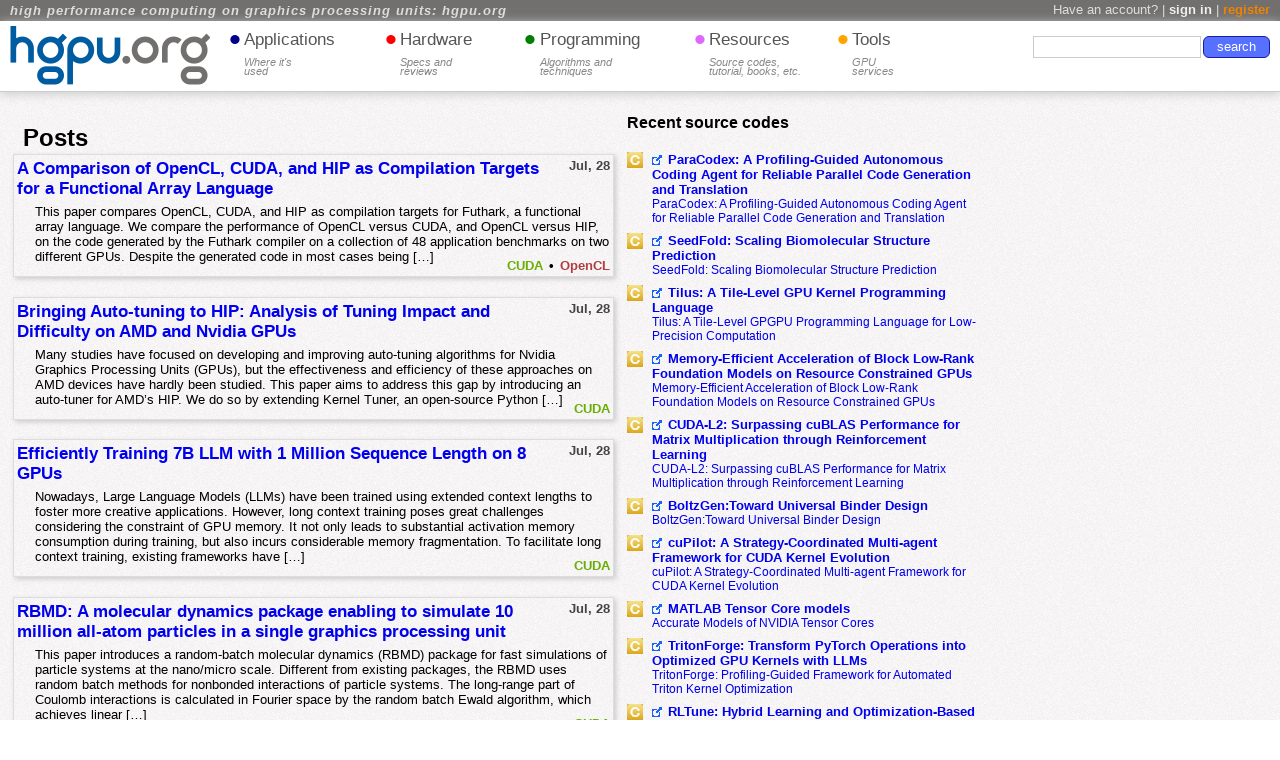

--- FILE ---
content_type: text/html; charset=UTF-8
request_url: https://hgpu.org/?paged=30
body_size: 17936
content:
<!DOCTYPE html PUBLIC "-//W3C//DTD XHTML+RDFa 1.1//EN" "https://www.w3.org/MarkUp/DTD/xhtml-rdfa-2.dtd"><html xmlns="https://www.w3.org/1999/xhtml" dir="ltr" xml:lang="en" lang="en" xmlns:fb="https://ogp.me/ns/fb#" xmlns:addthis="https://www.addthis.com/help/api-spec" ><head><title>High performance computing on graphics processing units | Page 30 | hgpu.org</title><meta property="fb:admins"  content="100008185481135"/><meta name="description" content="High performance computing on graphics processing units (GPU): AMD, ATI and nVidia; OpenCL, CUDA; algorithms, science and applications; GPGPU | Page 30" />
<meta name="keywords" content="GPU,ATI,AMD,nVidia,OpenCL,CUDA,Algorithms,Science,Applications,Computing,Performance,Implementation" />
<meta name="DC.title" content="High performance computing on graphics processing units | hgpu.org" />
<meta name="DC.language" content="en-US" />
<meta name="DC.creator" content="hgpu.org" />
<meta name="DC.creator.name" content="HGPU Group" />
<meta name="DC.publisher" content="HGPU Group" />
<meta name="DC.publisher.url" content="hgpu.org" /><link rel="alternate" type="application/rss+xml" title="High performance computing on graphics processing units RSS Feed" href="https://hgpu.org/?feed=rss2" />
<link rel="icon" href="/favicon.ico" />
<link rel="apple-touch-icon" href="/apple-touch-icon.png" />
<link rel="profile" href="https://gmpg.org/xfn/11" />
<meta name="language" content="en-us" />
<meta http-equiv="Content-language" content="en-us" /><meta http-equiv="Content-Type" content="text/html; charset=UTF-8" />
<link rel="pingback" href="https://hgpu.org/xmlrpc.php" />
<link rel="stylesheet" media="all" type="text/css" href="wp-content/themes/hgpu/style.css" />
<script type="text/javascript">
	window.onresize = function() {hideLogo();}
//window.onload = function() {hideLogo();}
</script>
<style>.async-hide { opacity: 0 !important} </style>
<script>(function(a,s,y,n,c,h,i,d,e){s.className+=' '+y;h.start=1*new Date;
h.end=i=function(){s.className=s.className.replace(RegExp(' ?'+y),'')};
(a[n]=a[n]||[]).hide=h;setTimeout(function(){i();h.end=null},c);h.timeout=c;
})(window,document.documentElement,'async-hide','dataLayer',4000,
{'GTM-T96GL5C':true});</script>
<script>
  (function(i,s,o,g,r,a,m){i['GoogleAnalyticsObject']=r;i[r]=i[r]||function(){
  (i[r].q=i[r].q||[]).push(arguments)},i[r].l=1*new Date();a=s.createElement(o),
  m=s.getElementsByTagName(o)[0];a.async=1;a.src=g;m.parentNode.insertBefore(a,m)
  })(window,document,'script','https://www.google-analytics.com/analytics.js','ga');
  ga('create', 'UA-21235492-1', 'auto');
  ga('require', 'GTM-T96GL5C');
  ga('send', 'pageview');
</script>
<script type="text/javascript">
function chg(el1, el2){
	var d1=document.getElementById(el1);
	var d2=document.getElementById(el2);
	var d11=d1.cloneNode(true);
	var d22=d2.cloneNode(true);
	d2.parentNode.insertBefore(d11,d2);
	d1.parentNode.insertBefore(d22,d1);
	d1.parentNode.removeChild(d1);
	d2.parentNode.removeChild(d2);
}
	function hideLogo(){
		var widt = Math.max(document.documentElement["clientWidth"], document.body["scrollWidth"], document.documentElement["scrollWidth"], document.body["offsetWidth"], document.documentElement["offsetWidth"]);
		var heig = document.documentElement.clientHeight == 0 ? document.body.clientHeight : document.documentElement.clientHeight;
		var contH = document.getElementById("Idcont").offsetHeight;
		var footH = document.getElementById("Idfoot").offsetHeight;
		var footH2 = document.getElementById("Idfoot2").offsetHeight;
		var centerSide = document.getElementById("centerside");
		var sum = footH + contH + footH2;

		if (heig > sum) {
		  document.getElementById("Idcont").style.height = contH + heig - sum -1  +"px";
		} 
		else
		{
		  document.getElementById("Idcont").style.height = "100%";
		}

		if (centerSide != null)
                {
		    if (1230 > widt)
                    {
			document.getElementById("hgpu-logo").style.display="none";	
		    }
                    else
		    {
			document.getElementById("hgpu-logo").style.display="block";
		    }
                        if (1185 > widt)
                        {

if (jQuery(".left_side + *").hasClass("center_side"))
chg("centerside","rightside");
                        }
                        else
                        {
if (!(jQuery("div").is(".hardware_sidebar") || !jQuery(".left_side + *").hasClass("right_side")) || !(!jQuery("div").is(".hardware_sidebar") || !jQuery(".left_side + *").hasClass("center_side")))
chg("centerside","rightside");
}

		    if (900 > widt)
		    {
			document.getElementById("topH").style.display="none";
		    }
		    else
		    {
			document.getElementById("topH").style.display="block";
		    }

		    if (1000 > widt)
		    {
			document.getElementById("idheadermenu").style.fontSize="11pt";
		    }
		    else
		    {
			document.getElementById("idheadermenu").style.fontSize="";
		    }
		    if (!document.getElementById("inside_hardware_sidebar"))
		    {
		        if (1185 > widt)
          		{
			    document.getElementById("centerside").style.padding = "0 0 0.5em 0";
			    document.getElementById("centerside").style.margin = "0 1% 0 0";
			    document.getElementById("centerside").style.cssFloat = "right";
			    document.getElementById("centerside").style.display="";
			    document.getElementById("centerside").style.width="35%";
		            jQuery(".left_side").css({"width":"60%"});
			    document.getElementById("rightside").style.width="35%";
		            if(!document.getElementById("left_side") || jQuery("div").is(".all_books"))
             		    {
		                if (jQuery("body").is(".single-post") || jQuery("div").is(".addpost,#userdashboard,.report,#statistics")){
                                  document.getElementById("preright").style.width="100%";}
				else{
                                  document.getElementById("preright").style.width="35%";}

             		    }else{
						
						if(jQuery(".left_side + *").outerHeight(true) >= jQuery(".left_side").outerHeight(true)){
                                  document.getElementById("preright").style.width="100%";}
								  else{
								  document.getElementById("preright").style.width="35%";}						
						
						}
			    document.getElementById("preright").style.display="block";
		        }
          		else
          		{
		               jQuery(".left_side").css({"width":""});
		               if(!document.getElementById("left_side"))
             		       {
		                  document.getElementById("preright").style.width="";
             		       }
		               document.getElementById("centerside").style.padding = "";	
			       document.getElementById("centerside").style.cssFloat = "";
			       document.getElementById("centerside").style.margin= "";
			       document.getElementById("centerside").style.width="";
			       document.getElementById("centerside").style.display="block";
			       document.getElementById("rightside").style.width="";
 		               document.getElementById("preright").style.display="";
		    	}
		    }
		    else
		    {
			if (document.getElementById("centerside").offsetHeight > document.getElementById("LftSd").offsetHeight)
			{
				document.getElementById("preright").style.width="51%"
				document.getElementById("preright").style.cssFloat = "left";
				document.getElementById("preright").style.display="block";
			}
			else
			{
				document.getElementById("preright").style.width=""
				 document.getElementById("preright").style.cssFloat = "";
				document.getElementById("preright").style.display="";
			}
			document.getElementById("rightside").style.padding = "0 1% 0.5em 1%";
			//document.getElementById("centerside").style.margin = "0 1% 0 0";
			document.getElementById("centerside").style.width="25%";
			document.getElementById("rightside").style.width="25%"
			// document.getElementById("inside_hardware_sidebar").style.width="19%"
			document.getElementById("rightside").style.cssFloat = "left";
		        if (1185 > widt)
			{
				document.getElementById("LftSd").style.width="45%";
			}
			else
			{
				document.getElementById("LftSd").style.width="50%";
			}
		  }  
		  if (1170 > widt)
		  {
		    document.getElementById("searchblk").style.width="25%";
		  }
		  else
		  {
		    document.getElementById("searchblk").style.width="";
		  }  
		  if (1600 > widt)
		  {
		    document.getElementById("wppnavi").style.fontSize="11pt";
		  }
		  else
		  {
		    document.getElementById("wppnavi").style.fontSize="";
		  }
		  if (1400 > widt) {document.getElementById("wppnavi").style.fontSize="10pt";}
		  if (1130 > widt) {document.getElementById("wppnavi").style.fontSize="7pt";}
	}
	else
	{
		document.getElementById("LftSd").style.width="75%";
	}


		
	}


	
</script>
<script type="text/javascript">
<!--

//-->
</script>
<script type="text/javascript">
(function (tos) {
   window.setInterval(function () {
     tos = (function (t) {
       return t[0] == 50 ? (parseInt(t[1]) + 1) + ':00' : (t[1] || '0') + ':' + (parseInt(t[0]) + 10);
     })(tos.split(':').reverse());
     window.pageTracker ? pageTracker._trackEvent('Time', 'Log', tos) : _gaq.push(['_trackEvent', 'Time', 'Log', tos]);
   }, 10000);
 })('00');
</script><link rel="dns-prefetch" href="//cdn.hu-manity.co" />
		<!-- Cookie Compliance -->
		<script type="text/javascript">var huOptions = {"appID":"hgpuorg-5794c9e","currentLanguage":"en","blocking":false,"globalCookie":false,"isAdmin":false,"privacyConsent":true,"forms":[]};</script>
		<script type="text/javascript" src="https://cdn.hu-manity.co/hu-banner.min.js"></script><style id="jetpack-boost-critical-css">@media all{.hiddenPoint,ul.dropdown ul{visibility:hidden}.headermenu ul.dropdown li .menuaspan span,.topline h1 a{font-style:italic}*{border:0;margin:0;padding:0;background:0 0;list-style:square}a{text-decoration:none;border:none;outline:0}html{background:url(https://hgpu.org/img/bg-f.png);min-width:800px;font-family:sans-serif}.clear_both{clear:both}.topline{width:100%;background-color:#72706f;height:1.3em;line-height:1.3em;white-space:nowrap}.signin{font-size:.8em;float:right;padding-right:10px;color:#ddd}.signin #tregister{font-weight:700;color:#ef8200}.signin #tlogin{font-weight:700;color:#f0f0f0}.topline h1{font-size:14px;vertical-align:middle;float:left;padding-left:10px;overflow:hidden;white-space:nowrap}.topline h1 a{font-size:.9em;font-weight:700;text-decoration:none;letter-spacing:1px;color:#ddd}.header{background:#fff;border-bottom:1px solid #ccc;box-shadow:0 2px 10px #ccc;margin-bottom:12px;height:70px}.list_item{border:1px solid #ddd}#hgpu-logo,#topH{display:block}.sitelogo{float:left;margin:5px 0 5px 10px}.headermenu{float:left;height:100%;margin-left:1em;font-size:14pt;display:block}.headermenu ul.dropdown{height:100%;position:relative;z-index:597;float:left;font-size:.9em}.headermenu ul.dropdown li,ul.dropdown,ul.dropdown li,ul.dropdown ul{list-style:none}.headermenu ul.dropdown li.dir{padding-right:1.3em;float:left;display:inline;height:100%}.headermenu ul.dropdown li.etcMore{padding-right:0}.liHeaderTitle{float:left;width:100%}.menuaheader{line-height:2.25em;color:#555}.menuaspan{color:#555}.headermenu .menuaspan span{color:#888;padding-top:.2em;display:block;line-height:.9em;font-size:.65em}.ptapplications,.pthardware,.ptprogramming,.ptresources,.pttools{font-size:2em;float:left;margin-right:.1em;height:1em;display:block}.dirApp{width:8em}.dirHard{width:7em}.dirProg{width:8.8em}.dirRes{width:8.5em}.dirTool{width:5em}.ptapplications{color:#00008b}.pthardware{color:red}.ptprogramming{color:green}.ptresources{color:#e066ff}.pttools{color:orange}ul.dropdown ul{position:absolute;top:100%;left:0;z-index:598;width:100%}ul.dropdown ul li{float:none;color:#555;background:#fff;text-align:left;padding:.3em 0}li.dir a{text-decoration:none;color:#555}li.dir ul li{border-left:2px solid #fff}li.dir ul li a{margin-left:5px;display:block;font-size:.8em}.searchblock{float:right;display:block;width:23%;height:100%}.searchform{width:100%;float:right;padding-right:10px;min-width:240px;max-width:750px}.searchDiv{float:right;margin-top:.5em;position:relative}.searchform #s{border:1px solid #ccc;margin-top:.5em;float:right;width:60%;padding:.2em .5em}.searchform #searchsubmit{margin-left:.2em;margin-top:.5em;float:right;min-width:5em;width:22%;padding:.2em .5em;border:1px solid #1d1da3;background-color:#5670ff;color:#fff;position:relative}.packageswidget .packages-all a{color:#ef8200;border-bottom:1px dashed #ee9e00;text-decoration:none}.left_side{width:47%;margin-left:1%;min-width:1px;float:left;padding-bottom:.5em}.paper_date,.ptags{font-weight:700;float:right}.list_item{box-shadow:2px 2px 5px #ccc;margin-bottom:1.2em;padding:3px;overflow:hidden}.list_item h3{font-size:13pt;margin-bottom:.2em;line-height:1.2em}.list_item .excert{margin:.5em 0 .7em 1.4em;font-size:.8em;font-family:arial}.paper_date{font-size:.8em;padding-left:.5em;color:#444}.ptags{font-size:1em;margin-top:.7em;margin-left:.5em}.pcuda a{color:#6aae05;float:left}.center_side,.h3package,.right_side{padding-bottom:.5em}.center_side{float:left;width:27.8%;padding-left:1%;padding-right:1%}.center_side h2{font-size:1em;padding-bottom:.5em}.mostviewed_widget_body{font-size:.8em;padding-left:1em}.mostviewed_widget_body li{margin-bottom:.5em}.packages-widget-body{font-size:.8em}.h3packname{float:left;margin-top:.2em}.h3package h3{margin-left:25px;font-size:1.1em;padding-top:2px;font-weight:700;display:block;float:none}.h3papername{padding-left:25px}.packageswidget .packages-all{float:right;text-align:right}.right_side{position:relative;float:right;width:20%;min-width:240px;margin-right:1%}.separator_widget{text-align:center;font-size:1.5em;padding-top:.2em;text-shadow:0 0 10px #000;color:#fff}.footer .subscribeblock input{margin-left:.5em;padding:.2em .5em;width:7em;float:right;border:1px solid #1d1da3;background-color:#5670ff;color:#fff;margin-top:0}#main{min-height:300px}.h2archive{margin-left:10px}#preright{display:none;width:100%;height:1px;float:right}.singletitle{width:100%;float:left}input[type=submit]{background-color:#e6e6e6;border:2px outset grey;line-height:normal;padding:0 6px;border-radius:6px;text-align:center;text-shadow:none;white-space:pre;margin:10px 0}.singletitle{height:30px;margin:10px 0}.div_most_viewed ul li{list-style:square;margin:0 0 0 15px}.mv_post{border-bottom:0 dotted #000;font-size:12px;padding-bottom:6px}.h3package{font-size:12px;font-weight:400}.h3package h3 a{background:url(https://hgpu.org/img/pngz.png) -121px 0 no-repeat;width:20px;height:16px;padding:3px 0 0 16px}h2{margin:10px 0}}</style><meta name='robots' content='max-image-preview:large' />
<link rel='dns-prefetch' href='//stats.wp.com' />
<style id='wp-img-auto-sizes-contain-inline-css' type='text/css'>
img:is([sizes=auto i],[sizes^="auto," i]){contain-intrinsic-size:3000px 1500px}
/*# sourceURL=wp-img-auto-sizes-contain-inline-css */
</style>
<style id='wp-emoji-styles-inline-css' type='text/css'>

	img.wp-smiley, img.emoji {
		display: inline !important;
		border: none !important;
		box-shadow: none !important;
		height: 1em !important;
		width: 1em !important;
		margin: 0 0.07em !important;
		vertical-align: -0.1em !important;
		background: none !important;
		padding: 0 !important;
	}
/*# sourceURL=wp-emoji-styles-inline-css */
</style>
<style id='wp-block-library-inline-css' type='text/css'>
:root{--wp-block-synced-color:#7a00df;--wp-block-synced-color--rgb:122,0,223;--wp-bound-block-color:var(--wp-block-synced-color);--wp-editor-canvas-background:#ddd;--wp-admin-theme-color:#007cba;--wp-admin-theme-color--rgb:0,124,186;--wp-admin-theme-color-darker-10:#006ba1;--wp-admin-theme-color-darker-10--rgb:0,107,160.5;--wp-admin-theme-color-darker-20:#005a87;--wp-admin-theme-color-darker-20--rgb:0,90,135;--wp-admin-border-width-focus:2px}@media (min-resolution:192dpi){:root{--wp-admin-border-width-focus:1.5px}}.wp-element-button{cursor:pointer}:root .has-very-light-gray-background-color{background-color:#eee}:root .has-very-dark-gray-background-color{background-color:#313131}:root .has-very-light-gray-color{color:#eee}:root .has-very-dark-gray-color{color:#313131}:root .has-vivid-green-cyan-to-vivid-cyan-blue-gradient-background{background:linear-gradient(135deg,#00d084,#0693e3)}:root .has-purple-crush-gradient-background{background:linear-gradient(135deg,#34e2e4,#4721fb 50%,#ab1dfe)}:root .has-hazy-dawn-gradient-background{background:linear-gradient(135deg,#faaca8,#dad0ec)}:root .has-subdued-olive-gradient-background{background:linear-gradient(135deg,#fafae1,#67a671)}:root .has-atomic-cream-gradient-background{background:linear-gradient(135deg,#fdd79a,#004a59)}:root .has-nightshade-gradient-background{background:linear-gradient(135deg,#330968,#31cdcf)}:root .has-midnight-gradient-background{background:linear-gradient(135deg,#020381,#2874fc)}:root{--wp--preset--font-size--normal:16px;--wp--preset--font-size--huge:42px}.has-regular-font-size{font-size:1em}.has-larger-font-size{font-size:2.625em}.has-normal-font-size{font-size:var(--wp--preset--font-size--normal)}.has-huge-font-size{font-size:var(--wp--preset--font-size--huge)}.has-text-align-center{text-align:center}.has-text-align-left{text-align:left}.has-text-align-right{text-align:right}.has-fit-text{white-space:nowrap!important}#end-resizable-editor-section{display:none}.aligncenter{clear:both}.items-justified-left{justify-content:flex-start}.items-justified-center{justify-content:center}.items-justified-right{justify-content:flex-end}.items-justified-space-between{justify-content:space-between}.screen-reader-text{border:0;clip-path:inset(50%);height:1px;margin:-1px;overflow:hidden;padding:0;position:absolute;width:1px;word-wrap:normal!important}.screen-reader-text:focus{background-color:#ddd;clip-path:none;color:#444;display:block;font-size:1em;height:auto;left:5px;line-height:normal;padding:15px 23px 14px;text-decoration:none;top:5px;width:auto;z-index:100000}html :where(.has-border-color){border-style:solid}html :where([style*=border-top-color]){border-top-style:solid}html :where([style*=border-right-color]){border-right-style:solid}html :where([style*=border-bottom-color]){border-bottom-style:solid}html :where([style*=border-left-color]){border-left-style:solid}html :where([style*=border-width]){border-style:solid}html :where([style*=border-top-width]){border-top-style:solid}html :where([style*=border-right-width]){border-right-style:solid}html :where([style*=border-bottom-width]){border-bottom-style:solid}html :where([style*=border-left-width]){border-left-style:solid}html :where(img[class*=wp-image-]){height:auto;max-width:100%}:where(figure){margin:0 0 1em}html :where(.is-position-sticky){--wp-admin--admin-bar--position-offset:var(--wp-admin--admin-bar--height,0px)}@media screen and (max-width:600px){html :where(.is-position-sticky){--wp-admin--admin-bar--position-offset:0px}}

/*# sourceURL=wp-block-library-inline-css */
</style><style id='global-styles-inline-css' type='text/css'>
:root{--wp--preset--aspect-ratio--square: 1;--wp--preset--aspect-ratio--4-3: 4/3;--wp--preset--aspect-ratio--3-4: 3/4;--wp--preset--aspect-ratio--3-2: 3/2;--wp--preset--aspect-ratio--2-3: 2/3;--wp--preset--aspect-ratio--16-9: 16/9;--wp--preset--aspect-ratio--9-16: 9/16;--wp--preset--color--black: #000000;--wp--preset--color--cyan-bluish-gray: #abb8c3;--wp--preset--color--white: #ffffff;--wp--preset--color--pale-pink: #f78da7;--wp--preset--color--vivid-red: #cf2e2e;--wp--preset--color--luminous-vivid-orange: #ff6900;--wp--preset--color--luminous-vivid-amber: #fcb900;--wp--preset--color--light-green-cyan: #7bdcb5;--wp--preset--color--vivid-green-cyan: #00d084;--wp--preset--color--pale-cyan-blue: #8ed1fc;--wp--preset--color--vivid-cyan-blue: #0693e3;--wp--preset--color--vivid-purple: #9b51e0;--wp--preset--gradient--vivid-cyan-blue-to-vivid-purple: linear-gradient(135deg,rgb(6,147,227) 0%,rgb(155,81,224) 100%);--wp--preset--gradient--light-green-cyan-to-vivid-green-cyan: linear-gradient(135deg,rgb(122,220,180) 0%,rgb(0,208,130) 100%);--wp--preset--gradient--luminous-vivid-amber-to-luminous-vivid-orange: linear-gradient(135deg,rgb(252,185,0) 0%,rgb(255,105,0) 100%);--wp--preset--gradient--luminous-vivid-orange-to-vivid-red: linear-gradient(135deg,rgb(255,105,0) 0%,rgb(207,46,46) 100%);--wp--preset--gradient--very-light-gray-to-cyan-bluish-gray: linear-gradient(135deg,rgb(238,238,238) 0%,rgb(169,184,195) 100%);--wp--preset--gradient--cool-to-warm-spectrum: linear-gradient(135deg,rgb(74,234,220) 0%,rgb(151,120,209) 20%,rgb(207,42,186) 40%,rgb(238,44,130) 60%,rgb(251,105,98) 80%,rgb(254,248,76) 100%);--wp--preset--gradient--blush-light-purple: linear-gradient(135deg,rgb(255,206,236) 0%,rgb(152,150,240) 100%);--wp--preset--gradient--blush-bordeaux: linear-gradient(135deg,rgb(254,205,165) 0%,rgb(254,45,45) 50%,rgb(107,0,62) 100%);--wp--preset--gradient--luminous-dusk: linear-gradient(135deg,rgb(255,203,112) 0%,rgb(199,81,192) 50%,rgb(65,88,208) 100%);--wp--preset--gradient--pale-ocean: linear-gradient(135deg,rgb(255,245,203) 0%,rgb(182,227,212) 50%,rgb(51,167,181) 100%);--wp--preset--gradient--electric-grass: linear-gradient(135deg,rgb(202,248,128) 0%,rgb(113,206,126) 100%);--wp--preset--gradient--midnight: linear-gradient(135deg,rgb(2,3,129) 0%,rgb(40,116,252) 100%);--wp--preset--font-size--small: 13px;--wp--preset--font-size--medium: 20px;--wp--preset--font-size--large: 36px;--wp--preset--font-size--x-large: 42px;--wp--preset--spacing--20: 0.44rem;--wp--preset--spacing--30: 0.67rem;--wp--preset--spacing--40: 1rem;--wp--preset--spacing--50: 1.5rem;--wp--preset--spacing--60: 2.25rem;--wp--preset--spacing--70: 3.38rem;--wp--preset--spacing--80: 5.06rem;--wp--preset--shadow--natural: 6px 6px 9px rgba(0, 0, 0, 0.2);--wp--preset--shadow--deep: 12px 12px 50px rgba(0, 0, 0, 0.4);--wp--preset--shadow--sharp: 6px 6px 0px rgba(0, 0, 0, 0.2);--wp--preset--shadow--outlined: 6px 6px 0px -3px rgb(255, 255, 255), 6px 6px rgb(0, 0, 0);--wp--preset--shadow--crisp: 6px 6px 0px rgb(0, 0, 0);}:where(.is-layout-flex){gap: 0.5em;}:where(.is-layout-grid){gap: 0.5em;}body .is-layout-flex{display: flex;}.is-layout-flex{flex-wrap: wrap;align-items: center;}.is-layout-flex > :is(*, div){margin: 0;}body .is-layout-grid{display: grid;}.is-layout-grid > :is(*, div){margin: 0;}:where(.wp-block-columns.is-layout-flex){gap: 2em;}:where(.wp-block-columns.is-layout-grid){gap: 2em;}:where(.wp-block-post-template.is-layout-flex){gap: 1.25em;}:where(.wp-block-post-template.is-layout-grid){gap: 1.25em;}.has-black-color{color: var(--wp--preset--color--black) !important;}.has-cyan-bluish-gray-color{color: var(--wp--preset--color--cyan-bluish-gray) !important;}.has-white-color{color: var(--wp--preset--color--white) !important;}.has-pale-pink-color{color: var(--wp--preset--color--pale-pink) !important;}.has-vivid-red-color{color: var(--wp--preset--color--vivid-red) !important;}.has-luminous-vivid-orange-color{color: var(--wp--preset--color--luminous-vivid-orange) !important;}.has-luminous-vivid-amber-color{color: var(--wp--preset--color--luminous-vivid-amber) !important;}.has-light-green-cyan-color{color: var(--wp--preset--color--light-green-cyan) !important;}.has-vivid-green-cyan-color{color: var(--wp--preset--color--vivid-green-cyan) !important;}.has-pale-cyan-blue-color{color: var(--wp--preset--color--pale-cyan-blue) !important;}.has-vivid-cyan-blue-color{color: var(--wp--preset--color--vivid-cyan-blue) !important;}.has-vivid-purple-color{color: var(--wp--preset--color--vivid-purple) !important;}.has-black-background-color{background-color: var(--wp--preset--color--black) !important;}.has-cyan-bluish-gray-background-color{background-color: var(--wp--preset--color--cyan-bluish-gray) !important;}.has-white-background-color{background-color: var(--wp--preset--color--white) !important;}.has-pale-pink-background-color{background-color: var(--wp--preset--color--pale-pink) !important;}.has-vivid-red-background-color{background-color: var(--wp--preset--color--vivid-red) !important;}.has-luminous-vivid-orange-background-color{background-color: var(--wp--preset--color--luminous-vivid-orange) !important;}.has-luminous-vivid-amber-background-color{background-color: var(--wp--preset--color--luminous-vivid-amber) !important;}.has-light-green-cyan-background-color{background-color: var(--wp--preset--color--light-green-cyan) !important;}.has-vivid-green-cyan-background-color{background-color: var(--wp--preset--color--vivid-green-cyan) !important;}.has-pale-cyan-blue-background-color{background-color: var(--wp--preset--color--pale-cyan-blue) !important;}.has-vivid-cyan-blue-background-color{background-color: var(--wp--preset--color--vivid-cyan-blue) !important;}.has-vivid-purple-background-color{background-color: var(--wp--preset--color--vivid-purple) !important;}.has-black-border-color{border-color: var(--wp--preset--color--black) !important;}.has-cyan-bluish-gray-border-color{border-color: var(--wp--preset--color--cyan-bluish-gray) !important;}.has-white-border-color{border-color: var(--wp--preset--color--white) !important;}.has-pale-pink-border-color{border-color: var(--wp--preset--color--pale-pink) !important;}.has-vivid-red-border-color{border-color: var(--wp--preset--color--vivid-red) !important;}.has-luminous-vivid-orange-border-color{border-color: var(--wp--preset--color--luminous-vivid-orange) !important;}.has-luminous-vivid-amber-border-color{border-color: var(--wp--preset--color--luminous-vivid-amber) !important;}.has-light-green-cyan-border-color{border-color: var(--wp--preset--color--light-green-cyan) !important;}.has-vivid-green-cyan-border-color{border-color: var(--wp--preset--color--vivid-green-cyan) !important;}.has-pale-cyan-blue-border-color{border-color: var(--wp--preset--color--pale-cyan-blue) !important;}.has-vivid-cyan-blue-border-color{border-color: var(--wp--preset--color--vivid-cyan-blue) !important;}.has-vivid-purple-border-color{border-color: var(--wp--preset--color--vivid-purple) !important;}.has-vivid-cyan-blue-to-vivid-purple-gradient-background{background: var(--wp--preset--gradient--vivid-cyan-blue-to-vivid-purple) !important;}.has-light-green-cyan-to-vivid-green-cyan-gradient-background{background: var(--wp--preset--gradient--light-green-cyan-to-vivid-green-cyan) !important;}.has-luminous-vivid-amber-to-luminous-vivid-orange-gradient-background{background: var(--wp--preset--gradient--luminous-vivid-amber-to-luminous-vivid-orange) !important;}.has-luminous-vivid-orange-to-vivid-red-gradient-background{background: var(--wp--preset--gradient--luminous-vivid-orange-to-vivid-red) !important;}.has-very-light-gray-to-cyan-bluish-gray-gradient-background{background: var(--wp--preset--gradient--very-light-gray-to-cyan-bluish-gray) !important;}.has-cool-to-warm-spectrum-gradient-background{background: var(--wp--preset--gradient--cool-to-warm-spectrum) !important;}.has-blush-light-purple-gradient-background{background: var(--wp--preset--gradient--blush-light-purple) !important;}.has-blush-bordeaux-gradient-background{background: var(--wp--preset--gradient--blush-bordeaux) !important;}.has-luminous-dusk-gradient-background{background: var(--wp--preset--gradient--luminous-dusk) !important;}.has-pale-ocean-gradient-background{background: var(--wp--preset--gradient--pale-ocean) !important;}.has-electric-grass-gradient-background{background: var(--wp--preset--gradient--electric-grass) !important;}.has-midnight-gradient-background{background: var(--wp--preset--gradient--midnight) !important;}.has-small-font-size{font-size: var(--wp--preset--font-size--small) !important;}.has-medium-font-size{font-size: var(--wp--preset--font-size--medium) !important;}.has-large-font-size{font-size: var(--wp--preset--font-size--large) !important;}.has-x-large-font-size{font-size: var(--wp--preset--font-size--x-large) !important;}
/*# sourceURL=global-styles-inline-css */
</style>

<style id='classic-theme-styles-inline-css' type='text/css'>
/*! This file is auto-generated */
.wp-block-button__link{color:#fff;background-color:#32373c;border-radius:9999px;box-shadow:none;text-decoration:none;padding:calc(.667em + 2px) calc(1.333em + 2px);font-size:1.125em}.wp-block-file__button{background:#32373c;color:#fff;text-decoration:none}
/*# sourceURL=/wp-includes/css/classic-themes.min.css */
</style>
<noscript><link rel='stylesheet' id='mailingCss-css' href='https://hgpu.org/wp-content/plugins/mailing/css/site-style.css?ver=6.9' type='text/css' media='all' />
</noscript><link data-media="all" onload="this.media=this.dataset.media; delete this.dataset.media; this.removeAttribute( &apos;onload&apos; );" rel='stylesheet' id='mailingCss-css' href='https://hgpu.org/wp-content/plugins/mailing/css/site-style.css?ver=6.9' type='text/css' media="not all" />
<script type="text/javascript" src="https://hgpu.org/wp-includes/js/jquery/jquery.min.js?ver=3.7.1" id="jquery-core-js"></script>
<script type="text/javascript" src="https://hgpu.org/wp-includes/js/jquery/jquery-migrate.min.js?ver=3.4.1" id="jquery-migrate-js"></script>
<script type="text/javascript" id="dtree-js-extra">
/* <![CDATA[ */
var WPdTreeSettings = {"animate":"1","duration":"150","imgurl":"https://hgpu.org/wp-content/plugins/my-thes-dtree/"};
//# sourceURL=dtree-js-extra
/* ]]> */
</script>
<script type="text/javascript" src="https://hgpu.org/wp-content/plugins/my-thes-dtree/wp-dtree.min.js?ver=1.0" id="dtree-js"></script>
<link rel="https://api.w.org/" href="https://hgpu.org/index.php?rest_route=/" />	<style>img#wpstats{display:none}</style>
		
<!-- Jetpack Open Graph Tags -->
<meta property="og:type" content="website" />
<meta property="og:title" content="hgpu.org" />
<meta property="og:description" content="High performance computing on Graphics Processing Units" />
<meta property="og:url" content="https://hgpu.org/" />
<meta property="og:site_name" content="hgpu.org" />
<meta property="og:image:width" content="200" />
<meta property="og:image:height" content="200" />
<meta property="og:image:alt" content="" />
<meta property="og:locale" content="en_US" />
<meta property="og:image" content="https://hgpu.org/img/social-logo.png" />

<!-- End Jetpack Open Graph Tags -->

	
	</head><body class="home blog paged paged-30 wp-theme-hgpu cookies-not-set"><div style="display:none">29305</div><div id="Idcont" class="content"><div class="topline"><div  id="topH"><h1><a href="https://hgpu.org/" rel="nofollow">high performance computing on graphics processing units: hgpu.org</a></h1></div><div class="signin"><span> Have an account? | <a id="tlogin" href="https://hgpu.org/?page_id=3306">sign in</a> | <a id="tregister" href="https://hgpu.org/?page_id=9093" rel="nofollow">register</a></span></div></div><div class="clear_both"></div><div class="header"><div class="sitelogo" id="hgpu-logo"><a href="https://hgpu.org/"><img src="img/hgpu-logo.png" alt="hgpu.org" width="200px" height="59px" /></a></div><div id="idheadermenu" class="headermenu"><ul class="dropdown"><li class="dir dirApp"><a href="https://hgpu.org/?cat=65"><span class="liHeaderTitle"><span class="ptapplications">&bull;</span><span class="menuaheader">Applications</span></span><span class="liHeaderMore"><span class="ptapplications hiddenPoint">&bull;</span><span class="menuaspan"><span>Where it's<br/>used</span></span></span></a><ul id="menuapplications"><li><a href="https://hgpu.org/?cat=10" title="Biology">Biology</a></li><li><a href="https://hgpu.org/?cat=66" title="Chemistry">Chemistry</a></li><li><a href="https://hgpu.org/?cat=11" title="Computer science">Computer science</a></li><li><a href="https://hgpu.org/?cat=303" title="Earth and Space sciences">Earth and Space sciences</a></li><li><a href="https://hgpu.org/?cat=73" title="Computer vision">Computer vision</a></li><li><a href="https://hgpu.org/?cat=576" title="Finance">Finance</a></li><li><a href="https://hgpu.org/?cat=157" title="Mathematics">Mathematics</a></li><li><a href="https://hgpu.org/?cat=38" title="Medicine">Medicine</a></li><li><a href="https://hgpu.org/?cat=12" title="Physics">Physics</a></li></ul></li><li class="dir dirHard"><a href="https://hgpu.org/?cat=32"><span class="liHeaderTitle"><span class="pthardware">&bull;</span><span class="menuaheader">Hardware</span></span><span class="liHeaderMore"><span class="pthardware hiddenPoint">&bull;</span><span class="menuaspan"><span>Specs and<br/>reviews</span></span></span></a><ul id="menuhardware"><li><a href="https://hgpu.org/?cat=17" title="nVidia hardware">nVidia hardware</a></li><li><a href="https://hgpu.org/?cat=4" title="ATI/AMD hardware">ATI/AMD hardware</a></li><li><a href="https://hgpu.org/?cat=1450" title="Intel hardware">Intel hardware</a></li></ul></li><li class="dir dirProg"><a href="https://hgpu.org/?cat=87"><span class="liHeaderTitle"><span class="ptprogramming">&bull;</span><span class="menuaheader">Programming</span></span><span class="liHeaderMore"><span class="ptprogramming hiddenPoint">&bull;</span><span class="menuaspan"><span>Algorithms and<br/>techniques</span></span></span></a><ul id="menuprogramming"><li><a href="https://hgpu.org/?cat=36" title="Algorithms">Algorithms</a></li><li><a href="https://hgpu.org/?tag=CUDA" title="CUDA">CUDA</a></li><li><a href="https://hgpu.org/?tag=OpenCL" title="OpenCL">OpenCL</a></li><li><a href="https://hgpu.org/?tag=OpenGL" title="OpenGL">OpenGL</a></li><li><a href="https://hgpu.org/?tag=ATI-Stream" title="ATI Stream">ATI Stream</a></li><li><a href="https://hgpu.org/?tag=OpenMP" title="OpenMP">OpenMP</a></li></ul></li><li class="dir etcMore dirRes" onclick="location.href='https://hgpu.org/';"><a href="https://hgpu.org/"><span class="liHeaderTitle"><span class="ptresources">&bull;</span><span class="menuaheader">Resources</span></span><span class="liHeaderMore"><span class="ptresources hiddenPoint">&bull;</span><span class="menuaspan"><span>Source codes,<br/>tutorial, books, etc.</span></span></span></a><ul id="menuresources"><li><a href="https://hgpu.org/?page_id=3529" title="Statistics">Statistics</a></li><li><a href="https://hgpu.org/?cat=86" title="Events">Events</a></li><li><a href="https://hgpu.org/?cat=65&amp;tag=Package" title="Source codes">Source codes</a></li><li><a href="https://hgpu.org/?tag=Tutorial" title="Tutorials">Tutorials</a></li><li><a href="https://hgpu.org/?page_id=6714" title="Books">Books</a></li><li><a href="https://hgpu.org/?cat=65&amp;tag=Thesis" title="Theses">Theses</a></li></ul></li><li class="dir etcMore dirTool" onclick="location.href='https://hgpu.org/';"><a href="https://hgpu.org/"><span class="liHeaderTitle"><span class="pttools">&bull;</span><span class="menuaheader">Tools</span></span><span class="liHeaderMore"><span class="pttools hiddenPoint">&bull;</span><span class="menuaspan"><span>GPU<br/>services</span></span></span></a><ul id="menutools"><li><a href="https://hgpu.org/?page_id=3314" title="Dashboard">Dashboard</a></li><li><a href="https://hgpu.org/?page_id=3316" title="User home">User home</a></li><li><a href="https://hgpu.org/?page_id=1109" title="Tags list">Tags list</a></li><li><a href="https://hgpu.org/?page_id=3310" title="Add paper">Add paper</a></li><li><a href="https://hgpu.org/?page_id=10702" title="Add paper">Add event</a></li><li><a href="https://hgpu.org/?page_id=1173" title="Paper titles list">Paper titles list</a></li></ul></li></ul></div><div id="searchblk" class="searchblock"><div class="searchform"><form method="get" id="searchform" action="https://hgpu.org/" ><div><div class="searchDiv"><input type="submit" id="searchsubmit" value="search" /><input type="text" value="" name="s" id="s" /></div></div></form></div></div></div><div class="clear_both"></div><div id="main"><div class="left_side"><div class="singletitle"><h2 class="h2archive">Posts</h2></div><div class="px10"></div>
<div class="list_item itemz1"><div class="paper_date">Jul, 28</div><h3><a href="https://hgpu.org/?p=29306" rel="bookmark" title="Read &quot;A Comparison of OpenCL, CUDA, and HIP as Compilation Targets for a Functional Array Language&quot;">A Comparison of OpenCL, CUDA, and HIP as Compilation Targets for a Functional Array Language</a></h3><div class="excert">This paper compares OpenCL, CUDA, and HIP as compilation targets for Futhark, a functional array language. We compare the performance of OpenCL versus CUDA, and OpenCL versus HIP, on the code generated by the Futhark compiler on a collection of 48 application benchmarks on two different GPUs. Despite the generated code in most cases being [&hellip;]<div class="ptags"><span class="pcuda"><a href="https://hgpu.org/?tag=cuda" rel="tag">CUDA</a></span><div class="ptagsdelim"> &bull; </div><span class="popencl"><a href="https://hgpu.org/?tag=opencl" rel="tag">OpenCL</a></span></div></div></div><div class="list_item itemz2"><div class="paper_date">Jul, 28</div><h3><a href="https://hgpu.org/?p=29303" rel="bookmark" title="Read &quot;Bringing Auto-tuning to HIP: Analysis of Tuning Impact and Difficulty on AMD and Nvidia GPUs&quot;">Bringing Auto-tuning to HIP: Analysis of Tuning Impact and Difficulty on AMD and Nvidia GPUs</a></h3><div class="excert">Many studies have focused on developing and improving auto-tuning algorithms for Nvidia Graphics Processing Units (GPUs), but the effectiveness and efficiency of these approaches on AMD devices have hardly been studied. This paper aims to address this gap by introducing an auto-tuner for AMD&#8217;s HIP. We do so by extending Kernel Tuner, an open-source Python [&hellip;]<div class="ptags"><span class="pcuda"><a href="https://hgpu.org/?tag=cuda" rel="tag">CUDA</a></span></div></div></div><div class="list_item itemz3"><div class="paper_date">Jul, 28</div><h3><a href="https://hgpu.org/?p=29304" rel="bookmark" title="Read &quot;Efficiently Training 7B LLM with 1 Million Sequence Length on 8 GPUs&quot;">Efficiently Training 7B LLM with 1 Million Sequence Length on 8 GPUs</a></h3><div class="excert">Nowadays, Large Language Models (LLMs) have been trained using extended context lengths to foster more creative applications. However, long context training poses great challenges considering the constraint of GPU memory. It not only leads to substantial activation memory consumption during training, but also incurs considerable memory fragmentation. To facilitate long context training, existing frameworks have [&hellip;]<div class="ptags"><span class="pcuda"><a href="https://hgpu.org/?tag=cuda" rel="tag">CUDA</a></span></div></div></div><div class="list_item itemz4"><div class="paper_date">Jul, 28</div><h3><a href="https://hgpu.org/?p=29302" rel="bookmark" title="Read &quot;RBMD: A molecular dynamics package enabling to simulate 10 million all-atom particles in a single graphics processing unit&quot;">RBMD: A molecular dynamics package enabling to simulate 10 million all-atom particles in a single graphics processing unit</a></h3><div class="excert">This paper introduces a random-batch molecular dynamics (RBMD) package for fast simulations of particle systems at the nano/micro scale. Different from existing packages, the RBMD uses random batch methods for nonbonded interactions of particle systems. The long-range part of Coulomb interactions is calculated in Fourier space by the random batch Ewald algorithm, which achieves linear [&hellip;]<div class="ptags"><span class="pcuda"><a href="https://hgpu.org/?tag=cuda" rel="tag">CUDA</a></span></div></div></div><div class="list_item itemz5"><div class="paper_date">Jul, 14</div><h3><a href="https://hgpu.org/?p=29285" rel="bookmark" title="Read &quot;Optimization of Large-Scale Sparse Matrix-Vector Multiplication on Multi-GPU Systems&quot;">Optimization of Large-Scale Sparse Matrix-Vector Multiplication on Multi-GPU Systems</a></h3><div class="excert">Sparse matrix-vector multiplication (SpMV) is one of the important kernels of many iterative algorithms for solving sparse linear systems. The limited storage and computational resources of individual GPUs restrict both the scale and speed of SpMV computing in problem-solving. As real-world engineering problems continue to increase in complexity, the imperative for collaborative execution of iterative [&hellip;]<div class="ptags"><span class="pcuda"><a href="https://hgpu.org/?tag=cuda" rel="tag">CUDA</a></span></div></div></div><div class="list_item itemz6"><div class="paper_date">Jul, 14</div><h3><a href="https://hgpu.org/?p=29282" rel="bookmark" title="Read &quot;Harnessing Integrated CPU-GPU System Memory for HPC: a first look into Grace Hopper&quot;">Harnessing Integrated CPU-GPU System Memory for HPC: a first look into Grace Hopper</a></h3><div class="excert">Memory management across discrete CPU and GPU physical memory is traditionally achieved through explicit GPU allocations and data copy or unified virtual memory. The Grace Hopper Superchip, for the first time, supports an integrated CPU-GPU system page table, hardware-level addressing of system allocated memory, and cache-coherent NVLink-C2C interconnect, bringing an alternative solution for enabling a [&hellip;]<div class="ptags"><span class="pcuda"><a href="https://hgpu.org/?tag=cuda" rel="tag">CUDA</a></span></div></div></div><div class="list_item itemz7"><div class="paper_date">Jul, 14</div><h3><a href="https://hgpu.org/?p=29283" rel="bookmark" title="Read &quot;Automating Heterogeneous Parallelism in Numerical Differential Equations&quot;">Automating Heterogeneous Parallelism in Numerical Differential Equations</a></h3><div class="excert">Scientific computing is an amalgamation of numerical methods and computer science. Developments in numerical analysis have allowed stable and accurate numerical schemes, whereas computer algorithms have been successfully adopted to standard multicore systems of today, enabling parallelism. Combining efficient numerical algorithms with efficient parallelism presents a challenge mainly due to the independent development of these [&hellip;]<div class="ptags"><span class="pcuda"><a href="https://hgpu.org/?tag=cuda" rel="tag">CUDA</a></span></div></div></div><div class="list_item itemz8"><div class="paper_date">Jul, 14</div><h3><a href="https://hgpu.org/?p=29284" rel="bookmark" title="Read &quot;The Impact of Modern Consumer GPUs on Commonly Used Secure Password Standards&quot;">The Impact of Modern Consumer GPUs on Commonly Used Secure Password Standards</a></h3><div class="excert">As home network-based devices and servers become more accessible [1], the need for cybersecurity awareness and best practices to secure wireless network is increasingly important. With the growing affordability of advanced hardware technology, such as modern gaming PCs equipped with powerful graphics processing units (GPUs), which can facilitate password brute force cracking on a wider [&hellip;]<div class="ptags"><span class="pcuda"><a href="https://hgpu.org/?tag=cuda" rel="tag">CUDA</a></span><div class="ptagsdelim"> &bull; </div><span class="popencl"><a href="https://hgpu.org/?tag=opencl" rel="tag">OpenCL</a></span></div></div></div><div class="list_item itemz9"><div class="paper_date">Jul, 14</div><h3><a href="https://hgpu.org/?p=29281" rel="bookmark" title="Read &quot;Automated C/C++ Program Repair for High-Level Synthesis via Large Language Models&quot;">Automated C/C++ Program Repair for High-Level Synthesis via Large Language Models</a></h3><div class="excert">In High-Level Synthesis (HLS), converting a regular C/C++ program into its HLS-compatible counterpart (HLS-C) still requires tremendous manual effort. Various program scripts have been introduced to automate this process. But the resulting codes usually contain many issues that should be manually repaired by developers. Since Large Language Models (LLMs) have the ability to automate code [&hellip;]<div class="ptags"></div></div></div><div class="list_item itemz10"><div class="paper_date">Jul, 7</div><h3><a href="https://hgpu.org/?p=29277" rel="bookmark" title="Read &quot;Automatic Code Rewriting for Performance Portability&quot;">Automatic Code Rewriting for Performance Portability</a></h3><div class="excert">Rewriting code for cleanliness, API changes, and new programming models is a common, yet time-consuming task. This is important for HPC applications that desire performance portability in particular, since these applications are usually very long lived and wish to run on many architectures, so they need to be written such that they can make good [&hellip;]<div class="ptags"><span class="popencl"><a href="https://hgpu.org/?tag=opencl" rel="tag">OpenCL</a></span></div></div></div><div class="list_item itemz11"><div class="paper_date">Jul, 7</div><h3><a href="https://hgpu.org/?p=29274" rel="bookmark" title="Read &quot;Supercharging Federated Learning with Flower and NVIDIA FLARE&quot;">Supercharging Federated Learning with Flower and NVIDIA FLARE</a></h3><div class="excert">Several open-source systems, such as Flower and NVIDIA FLARE, have been developed in recent years while focusing on different aspects of federated learning (FL). Flower is dedicated to implementing a cohesive approach to FL, analytics, and evaluation. Over time, Flower has cultivated extensive strategies and algorithms tailored for FL application development, fostering a vibrant FL [&hellip;]<div class="ptags"></div></div></div><div class="list_item itemz12"><div class="paper_date">Jul, 7</div><h3><a href="https://hgpu.org/?p=29275" rel="bookmark" title="Read &quot;Chat AI: A Seamless Slurm-Native Solution for HPC-Based Services&quot;">Chat AI: A Seamless Slurm-Native Solution for HPC-Based Services</a></h3><div class="excert">The increasing adoption of large language models (LLMs) has created a pressing need for an efficient, secure and private serving infrastructure, which allows researchers to run open-source or custom fine-tuned LLMs and ensures users that their data remains private and is not stored without their consent. While high-performance computing (HPC) systems equipped with state-of-the-art GPUs [&hellip;]<div class="ptags"></div></div></div><div id="wppnavi"><div class='wp-pagenavi' role='navigation'>
<span class='pages'>Page 30 of 1,110</span><a class="first" aria-label="First Page" href="https://hgpu.org/">« First</a><a class="previouspostslink" rel="prev" aria-label="Previous Page" href="https://hgpu.org/?paged=29">«</a><span class='extend'>...</span><a class="smaller page" title="Page 10" href="https://hgpu.org/?paged=10">10</a><a class="smaller page" title="Page 20" href="https://hgpu.org/?paged=20">20</a><span class='extend'>...</span><a class="page smaller" title="Page 28" href="https://hgpu.org/?paged=28">28</a><a class="page smaller" title="Page 29" href="https://hgpu.org/?paged=29">29</a><span aria-current='page' class='current'>30</span><a class="page larger" title="Page 31" href="https://hgpu.org/?paged=31">31</a><a class="page larger" title="Page 32" href="https://hgpu.org/?paged=32">32</a><span class='extend'>...</span><a class="larger page" title="Page 40" href="https://hgpu.org/?paged=40">40</a><a class="larger page" title="Page 50" href="https://hgpu.org/?paged=50">50</a><a class="larger page" title="Page 60" href="https://hgpu.org/?paged=60">60</a><span class='extend'>...</span><a class="nextpostslink" rel="next" aria-label="Next Page" href="https://hgpu.org/?paged=31">»</a><a class="last" aria-label="Last Page" href="https://hgpu.org/?paged=1110">Last »</a>
</div></div></div>


<div id="centerside" class="center_side"><div id="packageswidget-2" class="widget-container packageswidget"><h2 class="widget-title">Recent source codes</h2><div class="packages-widget-body"><div class="h3package"><div class="h3packname"><a href="https://github.com/Scientific-Computing-Lab/ParaCodex" rel="nofollow" target="_blank"><img src="https://hgpu.org/img/codes.gif" title="Source codes: ParaCodex: A Profiling-Guided Autonomous Coding Agent for Reliable Parallel Code Generation and Translation" alt="ParaCodex: A Profiling-Guided Autonomous Coding Agent for Reliable Parallel Code Generation and Translation" height="16px" width="16px" /></a></div><h3><a href="https://github.com/Scientific-Computing-Lab/ParaCodex" rel="nofollow">ParaCodex: A Profiling-Guided Autonomous Coding Agent for Reliable Parallel Code Generation and Translation</a></h3><div class="h3papername"><a href="https://hgpu.org/?p=30498" rel="bookmark" title="Read &quot;ParaCodex: A Profiling-Guided Autonomous Coding Agent for Reliable Parallel Code Generation and Translation&quot;">ParaCodex: A Profiling-Guided Autonomous Coding Agent for Reliable Parallel Code Generation and Translation</a></div></div><div class="h3package"><div class="h3packname"><a href="https://seedfold.github.io/" rel="nofollow" target="_blank"><img src="https://hgpu.org/img/codes.gif" title="Source codes: SeedFold: Scaling Biomolecular Structure Prediction" alt="SeedFold: Scaling Biomolecular Structure Prediction" height="16px" width="16px" /></a></div><h3><a href="https://seedfold.github.io/" rel="nofollow">SeedFold: Scaling Biomolecular Structure Prediction</a></h3><div class="h3papername"><a href="https://hgpu.org/?p=30497" rel="bookmark" title="Read &quot;SeedFold: Scaling Biomolecular Structure Prediction&quot;">SeedFold: Scaling Biomolecular Structure Prediction</a></div></div><div class="h3package"><div class="h3packname"><a href="https://github.com/NVIDIA/tilus" rel="nofollow" target="_blank"><img src="https://hgpu.org/img/codes.gif" title="Source codes: Tilus: A Tile-Level GPU Kernel Programming Language" alt="Tilus: A Tile-Level GPU Kernel Programming Language" height="16px" width="16px" /></a></div><h3><a href="https://github.com/NVIDIA/tilus" rel="nofollow">Tilus: A Tile-Level GPU Kernel Programming Language</a></h3><div class="h3papername"><a href="https://hgpu.org/?p=30481" rel="bookmark" title="Read &quot;Tilus: A Tile-Level GPGPU Programming Language for Low-Precision Computation&quot;">Tilus: A Tile-Level GPGPU Programming Language for Low-Precision Computation</a></div></div><div class="h3package"><div class="h3packname"><a href="https://github.com/pabillam/mem-efficient-blr" rel="nofollow" target="_blank"><img src="https://hgpu.org/img/codes.gif" title="Source codes: Memory-Efficient Acceleration of Block Low-Rank Foundation Models on Resource Constrained GPUs" alt="Memory-Efficient Acceleration of Block Low-Rank Foundation Models on Resource Constrained GPUs" height="16px" width="16px" /></a></div><h3><a href="https://github.com/pabillam/mem-efficient-blr" rel="nofollow">Memory-Efficient Acceleration of Block Low-Rank Foundation Models on Resource Constrained GPUs</a></h3><div class="h3papername"><a href="https://hgpu.org/?p=30480" rel="bookmark" title="Read &quot;Memory-Efficient Acceleration of Block Low-Rank Foundation Models on Resource Constrained GPUs&quot;">Memory-Efficient Acceleration of Block Low-Rank Foundation Models on Resource Constrained GPUs</a></div></div><div class="h3package"><div class="h3packname"><a href="https://github.com/deepreinforce-ai/CUDA-L2" rel="nofollow" target="_blank"><img src="https://hgpu.org/img/codes.gif" title="Source codes: CUDA-L2: Surpassing cuBLAS Performance for Matrix Multiplication through Reinforcement Learning" alt="CUDA-L2: Surpassing cuBLAS Performance for Matrix Multiplication through Reinforcement Learning" height="16px" width="16px" /></a></div><h3><a href="https://github.com/deepreinforce-ai/CUDA-L2" rel="nofollow">CUDA-L2: Surpassing cuBLAS Performance for Matrix Multiplication through Reinforcement Learning</a></h3><div class="h3papername"><a href="https://hgpu.org/?p=30469" rel="bookmark" title="Read &quot;CUDA-L2: Surpassing cuBLAS Performance for Matrix Multiplication through Reinforcement Learning&quot;">CUDA-L2: Surpassing cuBLAS Performance for Matrix Multiplication through Reinforcement Learning</a></div></div><div class="h3package"><div class="h3packname"><a href="https://github.com/HannesStark/boltzgen" rel="nofollow" target="_blank"><img src="https://hgpu.org/img/codes.gif" title="Source codes: BoltzGen:Toward Universal Binder Design" alt="BoltzGen:Toward Universal Binder Design" height="16px" width="16px" /></a></div><h3><a href="https://github.com/HannesStark/boltzgen" rel="nofollow">BoltzGen:Toward Universal Binder Design</a></h3><div class="h3papername"><a href="https://hgpu.org/?p=30468" rel="bookmark" title="Read &quot;BoltzGen:Toward Universal Binder Design&quot;">BoltzGen:Toward Universal Binder Design</a></div></div><div class="h3package"><div class="h3packname"><a href="https://github.com/champloo2878/cuPilot-Kernels" rel="nofollow" target="_blank"><img src="https://hgpu.org/img/codes.gif" title="Source codes: cuPilot: A Strategy-Coordinated Multi-agent Framework for CUDA Kernel Evolution" alt="cuPilot: A Strategy-Coordinated Multi-agent Framework for CUDA Kernel Evolution" height="16px" width="16px" /></a></div><h3><a href="https://github.com/champloo2878/cuPilot-Kernels" rel="nofollow">cuPilot: A Strategy-Coordinated Multi-agent Framework for CUDA Kernel Evolution</a></h3><div class="h3papername"><a href="https://hgpu.org/?p=30464" rel="bookmark" title="Read &quot;cuPilot: A Strategy-Coordinated Multi-agent Framework for CUDA Kernel Evolution&quot;">cuPilot: A Strategy-Coordinated Multi-agent Framework for CUDA Kernel Evolution</a></div></div><div class="h3package"><div class="h3packname"><a href="https://github.com/north-numerical-computing/MATLAB-tensor-core" rel="nofollow" target="_blank"><img src="https://hgpu.org/img/codes.gif" title="Source codes: MATLAB Tensor Core models" alt="MATLAB Tensor Core models" height="16px" width="16px" /></a></div><h3><a href="https://github.com/north-numerical-computing/MATLAB-tensor-core" rel="nofollow">MATLAB Tensor Core models</a></h3><div class="h3papername"><a href="https://hgpu.org/?p=30454" rel="bookmark" title="Read &quot;Accurate Models of NVIDIA Tensor Cores&quot;">Accurate Models of NVIDIA Tensor Cores</a></div></div><div class="h3package"><div class="h3packname"><a href="https://github.com/RLsys-Foundation/TritonForge" rel="nofollow" target="_blank"><img src="https://hgpu.org/img/codes.gif" title="Source codes: TritonForge: Transform PyTorch Operations into Optimized GPU Kernels with LLMs" alt="TritonForge: Transform PyTorch Operations into Optimized GPU Kernels with LLMs" height="16px" width="16px" /></a></div><h3><a href="https://github.com/RLsys-Foundation/TritonForge" rel="nofollow">TritonForge: Transform PyTorch Operations into Optimized GPU Kernels with LLMs</a></h3><div class="h3papername"><a href="https://hgpu.org/?p=30450" rel="bookmark" title="Read &quot;TritonForge: Profiling-Guided Framework for Automated Triton Kernel Optimization&quot;">TritonForge: Profiling-Guided Framework for Automated Triton Kernel Optimization</a></div></div><div class="h3package"><div class="h3packname"><a href="https://github.com/dshruti20/RLTune" rel="nofollow" target="_blank"><img src="https://hgpu.org/img/codes.gif" title="Source codes: RLTune: Hybrid Learning and Optimization-Based Dynamic Scheduling for DL Workloads on Heterogeneous GPU Clusters" alt="RLTune: Hybrid Learning and Optimization-Based Dynamic Scheduling for DL Workloads on Heterogeneous GPU Clusters" height="16px" width="16px" /></a></div><h3><a href="https://github.com/dshruti20/RLTune" rel="nofollow">RLTune: Hybrid Learning and Optimization-Based Dynamic Scheduling for DL Workloads on Heterogeneous GPU Clusters</a></h3><div class="h3papername"><a href="https://hgpu.org/?p=30451" rel="bookmark" title="Read &quot;Hybrid Learning and Optimization-Based Dynamic Scheduling for DL Workloads on Heterogeneous GPU Clusters&quot;">Hybrid Learning and Optimization-Based Dynamic Scheduling for DL Workloads on Heterogeneous GPU Clusters</a></div></div><div class="packages-all"><a href="https://hgpu.org/?cat=65&amp;tag=package" rel="nofollow">See all packages</a></div></div>
</div><div id="separatorwidget-3" class="widget-container SeparatorWidget"><h2 class="widget-title"> </h2><div class="separator_widget">* * *</div></div><div id="mostviwedwidget-2" class="widget-container mostviewedwidget"><h2 class="widget-title">Most viewed papers (last 30 days)</h2><div class="mostviewed_widget_body"><div class='div_most_viewed'><ul class='ul_most_viewed'><li class="mv_post"><a href="https://hgpu.org/?p=30469">CUDA-L2: Surpassing cuBLAS Performance for Matrix Multiplication through Reinforcement Learning</a></li><li class="mv_post"><a href="https://hgpu.org/?p=30477">PEAK: A Performance Engineering AI-Assistant for GPU Kernels Powered by Natural Language Transformations</a></li><li class="mv_post"><a href="https://hgpu.org/?p=30496">Hardware Acceleration for Neural Networks: A Comprehensive Survey</a></li><li class="mv_post"><a href="https://hgpu.org/?p=30464">cuPilot: A Strategy-Coordinated Multi-agent Framework for CUDA Kernel Evolution</a></li><li class="mv_post"><a href="https://hgpu.org/?p=30481">Tilus: A Tile-Level GPGPU Programming Language for Low-Precision Computation</a></li><li class="mv_post"><a href="https://hgpu.org/?p=30468">BoltzGen:Toward Universal Binder Design</a></li><li class="mv_post"><a href="https://hgpu.org/?p=30467">Beyond Code Pairs: Dialogue-Based Data Generation for LLM Code Translation</a></li><li class="mv_post"><a href="https://hgpu.org/?p=30502">The New Compiler Stack: A Survey on the Synergy of LLMs and Compilers</a></li><li class="mv_post"><a href="https://hgpu.org/?p=30479">AccelOpt: A Self-Improving LLM Agentic System for AI Accelerator Kernel Optimization</a></li><li class="mv_post"><a href="https://hgpu.org/?p=30497">SeedFold: Scaling Biomolecular Structure Prediction</a></li></ul></div></div>
</div><div id="separatorwidget-4" class="widget-container SeparatorWidget"><h2 class="widget-title"> </h2><div class="separator_widget">* * *</div></div></div><div id="preright"><br /></div><div id="rightside" class="right_side">
<!--
<script>
(function(d, s, id) {


  var js, fjs = d.getElementsByTagName(s)[0];
  if (d.getElementById(id)) return;
  js = d.createElement(s); js.id = id;
  js.src = "//connect.facebook.net/en_GB/all.js#xfbml=1";
  fjs.parentNode.insertBefore(js, fjs);
}(document, "script", "facebook-jssdk"));
</script>
<div class="fb-like-box">
<fb:like-box href="https://www.facebook.com/HGPUgroup/"  show_border="false" height="250" show_faces="true" stream="false" header="false" colorscheme="light"></fb:like-box>

</div>


<script>



function fbfb(){
var w = jQuery("#rightside").width();
getHh();

var style = document.createElement("style");
style.type = "text/css";
style.innerHTML = ".fb-like-box span{width:"+w+"px !important}";
document.getElementsByTagName("head")[0].appendChild(style);
}

function getHh(){
  var h = null;
  var timeout = 10000;
var fr;

  var enqueuePoll = function(){
	setTimeout(poll, 1000)
      }

  var poll = function(){
	timeout -= 1000;
	console.log(timeout);
	if ( timeout <= 0)
	{
	  return h;
	}
	try
	{
	  h = jQuery("iframe").contents().find("#facebook").height();
	  //h = document.getElementsByTagName("iframe")[0];
	  //h = h.contentDocument || h.contentWindow.document;
	  //h = h.getElementsByTagName("html")[0].height;
	}
	catch(e)
	{
	  h = null;
	}

	console.log(h);

	if(h == null)
	{
	  enqueuePoll();
	  return h;
	}
	else
	{
	  console.log(h);
jQuery(".fb-like-box").css({"height":h});

	  return h;
	}
}  

enqueuePoll();
}

jQuery(document).ready(function(){fbfb();});
jQuery(window).resize(function(){fbfb();});
</script>                                          
   -->                                                
</div>                                                      
</div></div><div class="clear_both"></div><div id="Idfoot" class="footer"><div class="submitnew">
               <div class="howsubmit"><a href="https://hgpu.org/?page_id=10698" rel="nofollow">How to submit info</a></div>
               <div class="submitdif">Submit: <a href="https://hgpu.org/?page_id=3310">paper</a> | 
                   <a href="https://hgpu.org/?page_id=10702">event</a>
               </div>
            </div><div class="qucklinks"></div><div class="subscribeblock"><div class="subscribeform"><div class="searchform">
<!--
 <form action="" method="post">
  <table class="input-table" style="width:100%; margin:0 auto;">
   <tr>
    <td><span>Enter your email</span></td>
    <td>
	<input type="text" name="mail" id="mailing_user_email" />
    </td>
   </tr>
  </table>
  <div style="text-align:center">
    <input type="hidden" name="action" value="add-mailing" />
    <input type="submit" name="send" value="Subscribe" />
  </div>
 </form>-->
<form onsubmit="return false" action="" name="mailingForm" onsubmit="return IsFormMailingValid();" id="mailingForm" method="post">
<div>
<div class="searchDiv">

<input type="button" id="mailingSubm" value="Subscribe" />
<input type="text" name="mail" id="mailing_user_email" value="Enter your email" />

<input type="hidden" name="action" value="add-mailing" />
<div class="hidden_captcha" style="
    bottom: 100px;
    height: 90px;
    position: relative;
    right: 100px;
    width: 300px;
	display:none;
"><div id="g-recaptcha" data-sitekey="6Led8B0TAAAAAAsALC2jGYzyMmd090Datx9zt7Ys"></div></div>
</div>
</div>

</form>
<script src="https://www.google.com/recaptcha/api.js?onload=onloadCallback&render=explicit&hl=en"
        async defer></script>

<script type="text/javascript">
jQuery(document).ready(function(){
	
var gcaptcha;
	  var onloadCallback = function() {

		gcaptcha = grecaptcha.render('g-recaptcha', {
		  'sitekey' : '6Led8B0TAAAAAAsALC2jGYzyMmd090Datx9zt7Ys',
		  'theme' : 'lite'
		});
	  };
	
  var MailElement = document.getElementById('mailing_user_email');
  
  
  jQuery(MailElement).live('blur',function(){
    
    if(MailElement.value == '') {
      MailElement.value = 'Enter your email'; 
      jQuery(this).css('color','#777');
	  jQuery(MailElement).css('border-color','#ccc');
    }else if(MailElement.value != '' && IsFormMailingValid())
	{
		/*var script = document.createElement('script');
		script.src = 'https://www.google.com/recaptcha/api.js';
		script.async = false; // чтобы гарантировать порядок
		document.head.appendChild(script);*/
		jQuery('.hidden_captcha').fadeIn(3000);
		gcaptcha = grecaptcha.render('g-recaptcha', {
		  'sitekey' : '6Led8B0TAAAAAAsALC2jGYzyMmd090Datx9zt7Ys',
		  'theme' : 'lite'
		});
		
	}
  });
  
  
    jQuery(MailElement).live('keydown',function(eventObject){
    if(eventObject.which == 13){
    if(MailElement.value == '' || (MailElement.value != '' && !IsFormMailingValid())) {
      MailElement.value = 'Enter your email'; 
      jQuery(this).css('color','#777');
	  jQuery(MailElement).css('border-color','#ccc');
      jQuery(this).blur();
    }else if(MailElement.value != '' && IsFormMailingValid())
	{
		/*var script = document.createElement('script');
		script.src = 'https://www.google.com/recaptcha/api.js';
		script.async = false; // чтобы гарантировать порядок
		document.head.appendChild(script);*/
		jQuery('.hidden_captcha').fadeIn(3000);
		gcaptcha = grecaptcha.render('g-recaptcha', {
		  'sitekey' : '6Led8B0TAAAAAAsALC2jGYzyMmd090Datx9zt7Ys',
		  'theme' : 'lite'
		});
		
	}
	}
  });
  

  
  
  
  jQuery(MailElement).live('focus',function(){
	  
	  
	  
    if(MailElement.value == 'Enter your email') {
      MailElement.value = ''; 
      jQuery(this).css('color','#000');
	  jQuery(MailElement).css('border-color','red');
    }
  });

  jQuery('#mailingSubm').live('click',function(){
      
	  
	  
	  if(grecaptcha.getResponse(gcaptcha))
{
	jQuery('.hidden_captcha').fadeOut(1000);
	document.forms["mailingForm"].submit();
}
else
{
//alert('If you are not a bot, use CAPTCHA');
}
  });

function IsFormMailingValid () {
    if(isValidEmail(MailElement.value)) {
		

		
return true;

     // document.forms["mailingForm"].submit();
    } else {
      
	  return false;
    }
}

function isValidEmail (email, strict)
{
 if ( !strict ) email = email.replace(/^\s+|\s+$/g, '');
 return (/^([a-z0-9_\-]+\.)*[a-z0-9_\-]+@([a-z0-9][a-z0-9\-]*[a-z0-9]\.)+[a-z]{2,4}$/i).test(email);
}

});
</script>
</div> <!-- /#center-panel --></div><div class="clear_both"></div><div class="social">You can follow us via <a href="https://hgpu.org/?feed=rss2" rel="nofollow" target="_blank">
                   <span class="soc-rss">&nbsp;</span>RSS
                </a> <a href="https://twitter.com/hgpu" rel="nofollow" target="_blank">
                   <span class="soc-twit">&nbsp;</span>Twitter
                </a> <a href="https://www.facebook.com/HGPUgroup" rel="nofollow" target="_blank">
                   <span class="soc-face">&nbsp;</span>Facebook
                </a> <a href="https://t.me/hgpuorg" rel="nofollow" target="_blank">
                   <span class="soc-telegram">&nbsp;</span>Telegram
                </a> <a href="https://mast.hpc.social/@hgpu" rel="nofollow" target="_blank">
                   <span class="soc-mastodon">&nbsp;</span>Mastodon
                </a> <a href="https://bsky.app/profile/hgpu.bsky.social" rel="nofollow" target="_blank">
                   <span class="soc-bluesky">&nbsp;</span>Bluesky
                </a> </div></div></div><div id="Idfoot2" class="footerline"><div class="copyr">
               <div class="hgpugroup">
                   <p><a href="https://hgpu.org/?page_id=2">HGPU group</a> &copy; 2010-2026 
                   <a href="https://hgpu.org/" rel="nofollow">hgpu.org</a></p>
                   <p>All rights belong to the respective authors</p>
               </div><div class="feedb">
               <a href="https://hgpu.org/?page_id=3306" rel="nofollow">Login</a> | 
               <a href="https://hgpu.org/?page_id=10375" rel="nofollow">Sitemap</a> | 
               <a href="https://hgpu.org/?page_id=10371" rel="nofollow">Feedback</a> | 
               <a href="https://hgpu.org/?page_id=10377" rel="nofollow">Policy</a>
            </div><div class="contact">
               <p>Contact us:</p>
               <p><span id="footer_contact"><noscript>Email address protected by JavaScript. Activate JavaScript to see the email.</noscript></span></p>
            </div><script type="text/javascript">
jQuery(document).ready(function(){
    function rot13(str) {
        return str.replace(/[a-zA-Z]/g, function(c){
            return String.fromCharCode(
                (c<="Z"?90:122)>=(c=c.charCodeAt(0)+13)?c:c-26
            );
        });
    }

    var encodedEmail = "pbagnpg@ucth.bet"; // ROT13 of "contact@hgpu.org"
    var decodedEmail = rot13(encodedEmail);
    
    var emailLink = "<a rel=\"nofollow\" class=\"footer_cont_link\" href=\"mailto:" + decodedEmail + "?subject=[hgpu.org] Feedback:\">" + decodedEmail + "</a>";

    document.getElementById("footer_contact").innerHTML = emailLink;
});
</script></div></div><script type="text/javascript">hideLogo();</script>		<script>window.addEventListener( 'load', function() {
				document.querySelectorAll( 'link' ).forEach( function( e ) {'not all' === e.media && e.dataset.media && ( e.media = e.dataset.media, delete e.dataset.media );} );
				var e = document.getElementById( 'jetpack-boost-critical-css' );
				e && ( e.media = 'not all' );
			} );</script>
		<script type="text/javascript" id="jetpack-stats-js-before">
/* <![CDATA[ */
_stq = window._stq || [];
_stq.push([ "view", {"v":"ext","blog":"56702024","post":"0","tz":"2","srv":"hgpu.org","arch_home":"1","j":"1:15.4"} ]);
_stq.push([ "clickTrackerInit", "56702024", "0" ]);
//# sourceURL=jetpack-stats-js-before
/* ]]> */
</script>
<script type="text/javascript" src="https://stats.wp.com/e-202604.js" id="jetpack-stats-js" defer="defer" data-wp-strategy="defer"></script>
<script id="wp-emoji-settings" type="application/json">
{"baseUrl":"https://s.w.org/images/core/emoji/17.0.2/72x72/","ext":".png","svgUrl":"https://s.w.org/images/core/emoji/17.0.2/svg/","svgExt":".svg","source":{"concatemoji":"https://hgpu.org/wp-includes/js/wp-emoji-release.min.js?ver=6.9"}}
</script>
<script type="module">
/* <![CDATA[ */
/*! This file is auto-generated */
const a=JSON.parse(document.getElementById("wp-emoji-settings").textContent),o=(window._wpemojiSettings=a,"wpEmojiSettingsSupports"),s=["flag","emoji"];function i(e){try{var t={supportTests:e,timestamp:(new Date).valueOf()};sessionStorage.setItem(o,JSON.stringify(t))}catch(e){}}function c(e,t,n){e.clearRect(0,0,e.canvas.width,e.canvas.height),e.fillText(t,0,0);t=new Uint32Array(e.getImageData(0,0,e.canvas.width,e.canvas.height).data);e.clearRect(0,0,e.canvas.width,e.canvas.height),e.fillText(n,0,0);const a=new Uint32Array(e.getImageData(0,0,e.canvas.width,e.canvas.height).data);return t.every((e,t)=>e===a[t])}function p(e,t){e.clearRect(0,0,e.canvas.width,e.canvas.height),e.fillText(t,0,0);var n=e.getImageData(16,16,1,1);for(let e=0;e<n.data.length;e++)if(0!==n.data[e])return!1;return!0}function u(e,t,n,a){switch(t){case"flag":return n(e,"\ud83c\udff3\ufe0f\u200d\u26a7\ufe0f","\ud83c\udff3\ufe0f\u200b\u26a7\ufe0f")?!1:!n(e,"\ud83c\udde8\ud83c\uddf6","\ud83c\udde8\u200b\ud83c\uddf6")&&!n(e,"\ud83c\udff4\udb40\udc67\udb40\udc62\udb40\udc65\udb40\udc6e\udb40\udc67\udb40\udc7f","\ud83c\udff4\u200b\udb40\udc67\u200b\udb40\udc62\u200b\udb40\udc65\u200b\udb40\udc6e\u200b\udb40\udc67\u200b\udb40\udc7f");case"emoji":return!a(e,"\ud83e\u1fac8")}return!1}function f(e,t,n,a){let r;const o=(r="undefined"!=typeof WorkerGlobalScope&&self instanceof WorkerGlobalScope?new OffscreenCanvas(300,150):document.createElement("canvas")).getContext("2d",{willReadFrequently:!0}),s=(o.textBaseline="top",o.font="600 32px Arial",{});return e.forEach(e=>{s[e]=t(o,e,n,a)}),s}function r(e){var t=document.createElement("script");t.src=e,t.defer=!0,document.head.appendChild(t)}a.supports={everything:!0,everythingExceptFlag:!0},new Promise(t=>{let n=function(){try{var e=JSON.parse(sessionStorage.getItem(o));if("object"==typeof e&&"number"==typeof e.timestamp&&(new Date).valueOf()<e.timestamp+604800&&"object"==typeof e.supportTests)return e.supportTests}catch(e){}return null}();if(!n){if("undefined"!=typeof Worker&&"undefined"!=typeof OffscreenCanvas&&"undefined"!=typeof URL&&URL.createObjectURL&&"undefined"!=typeof Blob)try{var e="postMessage("+f.toString()+"("+[JSON.stringify(s),u.toString(),c.toString(),p.toString()].join(",")+"));",a=new Blob([e],{type:"text/javascript"});const r=new Worker(URL.createObjectURL(a),{name:"wpTestEmojiSupports"});return void(r.onmessage=e=>{i(n=e.data),r.terminate(),t(n)})}catch(e){}i(n=f(s,u,c,p))}t(n)}).then(e=>{for(const n in e)a.supports[n]=e[n],a.supports.everything=a.supports.everything&&a.supports[n],"flag"!==n&&(a.supports.everythingExceptFlag=a.supports.everythingExceptFlag&&a.supports[n]);var t;a.supports.everythingExceptFlag=a.supports.everythingExceptFlag&&!a.supports.flag,a.supports.everything||((t=a.source||{}).concatemoji?r(t.concatemoji):t.wpemoji&&t.twemoji&&(r(t.twemoji),r(t.wpemoji)))});
//# sourceURL=https://hgpu.org/wp-includes/js/wp-emoji-loader.min.js
/* ]]> */
</script>
</body>
</html>
